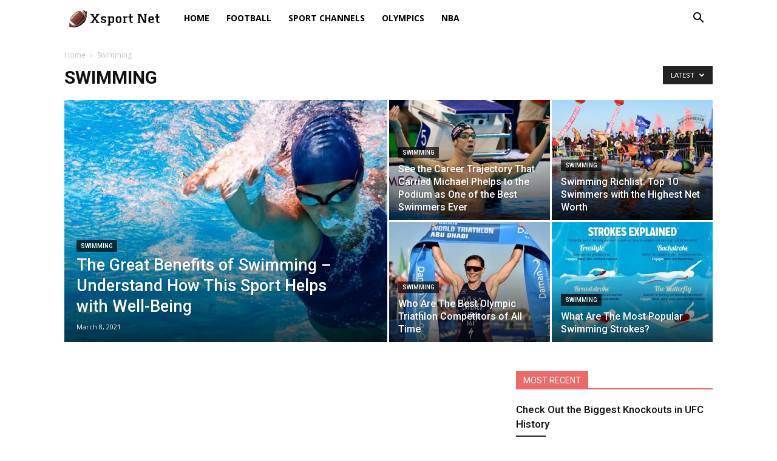

--- FILE ---
content_type: text/plain
request_url: https://www.google-analytics.com/j/collect?v=1&_v=j102&a=1196901690&t=pageview&_s=1&dl=https%3A%2F%2Fxsportnet.com%2Ft%2Fswimming%2F&ul=en-us%40posix&dt=Swimming%20-%20Xsport%20Net&sr=1280x720&vp=1280x720&_u=YEBAAAABAAAAAC~&jid=2076803933&gjid=275814234&cid=2103379915.1769055300&tid=UA-148611048-1&_gid=277004313.1769055300&_r=1&_slc=1&gtm=45He61k2n81KH8R7NNv813522453za200zd813522453&gcd=13l3l3l3l1l1&dma=0&tag_exp=103116026~103200004~104527906~104528500~104684208~104684211~105391252~115938465~115938468~117041587&z=1058048041
body_size: -450
content:
2,cG-569TEXVY3X